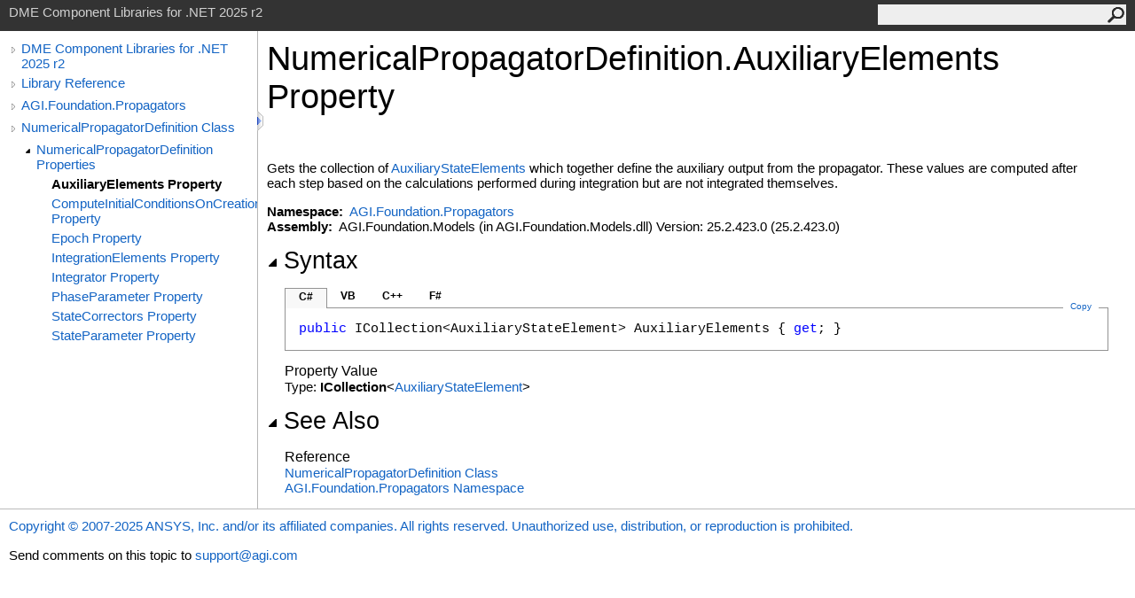

--- FILE ---
content_type: text/html
request_url: https://help.agi.com/AGIComponents/html/P_AGI_Foundation_Propagators_NumericalPropagatorDefinition_AuxiliaryElements.htm
body_size: 3465
content:
<html><head><meta http-equiv="X-UA-Compatible" content="IE=edge" /><link rel="shortcut icon" href="../icons/favicon.ico" /><link rel="stylesheet" type="text/css" href="../styles/branding.css" /><link rel="stylesheet" type="text/css" href="../styles/branding-en-US.css" /><script type="text/javascript" src="../scripts/branding.js"> </script><meta http-equiv="Content-Type" content="text/html; charset=UTF-8" /><title>NumericalPropagatorDefinition.AuxiliaryElements Property  | DME Component Libraries for .NET 2025 r2</title><meta name="Language" content="en-us" /><meta name="System.Keywords" content="AuxiliaryElements property" /><meta name="System.Keywords" content="NumericalPropagatorDefinition.AuxiliaryElements property" /><meta name="Microsoft.Help.F1" content="AGI.Foundation.Propagators.NumericalPropagatorDefinition.AuxiliaryElements" /><meta name="Microsoft.Help.F1" content="AGI.Foundation.Propagators.NumericalPropagatorDefinition.get_AuxiliaryElements" /><meta name="Microsoft.Help.Id" content="P:AGI.Foundation.Propagators.NumericalPropagatorDefinition.AuxiliaryElements" /><meta name="Description" content="Gets the collection of AuxiliaryStateElements which together define the auxiliary output from the propagator. These values are computed after each step based on the calculations performed during integration but are not integrated themselves." /><meta name="Microsoft.Help.ContentType" content="Reference" /><meta name="BrandingAware" content="true" /><meta name="container" content="AGI.Foundation.Propagators" /><meta name="file" content="P_AGI_Foundation_Propagators_NumericalPropagatorDefinition_AuxiliaryElements" /><meta name="guid" content="P_AGI_Foundation_Propagators_NumericalPropagatorDefinition_AuxiliaryElements" /><link rel="stylesheet" type="text/css" href="../styles/branding-Website.css" /><script type="text/javascript" src="../scripts/jquery-3.5.1.min.js"></script><script type="text/javascript" src="../scripts/branding-Website.js"></script><script type="text/javascript" src="../scripts/clipboard.min.js"></script><script>
(function(i,s,o,g,r,a,m){i['GoogleAnalyticsObject']=r;i[r]=i[r]||function(){
(i[r].q=i[r].q||[]).push(arguments)},i[r].l=1*new Date();a=s.createElement(o),
m=s.getElementsByTagName(o)[0];a.async=1;a.src=g;m.parentNode.insertBefore(a,m)
})(window,document,'script','//www.google-analytics.com/analytics.js','ga');
ga('create', 'UA-53773706-1', 'auto');
ga('send', 'pageview');
</script></head><body onload="OnLoad('cs')"><input type="hidden" id="userDataCache" class="userDataStyle" /><div class="pageHeader" id="PageHeader">DME Component Libraries for .NET 2025 r2<form id="SearchForm" method="get" action="#" onsubmit="javascript:TransferToSearchPage(); return false;"><input id="SearchTextBox" type="text" maxlength="200" /><button id="SearchButton" type="submit"></button></form></div><div class="pageBody"><div class="leftNav" id="leftNav"><div id="tocNav"><div class="toclevel0" data-toclevel="0"><a class="tocCollapsed" onclick="javascript: Toggle(this);" href="#!" /><a data-tochassubtree="true" href="../html/Welcome.htm" title="DME Component Libraries for .NET 2025 r2" tocid="roottoc">DME Component Libraries for .NET 2025 r2</a></div><div class="toclevel0" data-toclevel="0"><a class="tocCollapsed" onclick="javascript: Toggle(this);" href="#!" /><a data-tochassubtree="true" href="../html/R_Project_DME_Component_Libraries.htm" title="Library Reference" tocid="R_Project_DME_Component_Libraries">Library Reference</a></div><div class="toclevel0" data-toclevel="0"><a class="tocCollapsed" onclick="javascript: Toggle(this);" href="#!" /><a data-tochassubtree="true" href="../html/N_AGI_Foundation_Propagators.htm" title="AGI.Foundation.Propagators" tocid="N_AGI_Foundation_Propagators">AGI.Foundation.Propagators</a></div><div class="toclevel0" data-toclevel="0"><a class="tocCollapsed" onclick="javascript: Toggle(this);" href="#!" /><a data-tochassubtree="true" href="../html/T_AGI_Foundation_Propagators_NumericalPropagatorDefinition.htm" title="NumericalPropagatorDefinition Class" tocid="T_AGI_Foundation_Propagators_NumericalPropagatorDefinition">NumericalPropagatorDefinition Class</a></div><div class="toclevel1" data-toclevel="1" data-childrenloaded="true"><a class="tocExpanded" onclick="javascript: Toggle(this);" href="#!" /><a data-tochassubtree="true" href="../html/Properties_T_AGI_Foundation_Propagators_NumericalPropagatorDefinition.htm" title="NumericalPropagatorDefinition Properties" tocid="Properties_T_AGI_Foundation_Propagators_NumericalPropagatorDefinition">NumericalPropagatorDefinition Properties</a></div><div class="toclevel2 current" data-toclevel="2"><a data-tochassubtree="false" href="../html/P_AGI_Foundation_Propagators_NumericalPropagatorDefinition_AuxiliaryElements.htm" title="AuxiliaryElements Property " tocid="P_AGI_Foundation_Propagators_NumericalPropagatorDefinition_AuxiliaryElements">AuxiliaryElements Property </a></div><div class="toclevel2" data-toclevel="2"><a data-tochassubtree="false" href="../html/P_AGI_Foundation_Propagators_NumericalPropagatorDefinition_ComputeInitialConditionsOnCreation.htm" title="ComputeInitialConditionsOnCreation Property " tocid="P_AGI_Foundation_Propagators_NumericalPropagatorDefinition_ComputeInitialConditionsOnCreation">ComputeInitialConditionsOnCreation Property </a></div><div class="toclevel2" data-toclevel="2"><a data-tochassubtree="false" href="../html/P_AGI_Foundation_Propagators_NumericalPropagatorDefinition_Epoch.htm" title="Epoch Property " tocid="P_AGI_Foundation_Propagators_NumericalPropagatorDefinition_Epoch">Epoch Property </a></div><div class="toclevel2" data-toclevel="2"><a data-tochassubtree="false" href="../html/P_AGI_Foundation_Propagators_NumericalPropagatorDefinition_IntegrationElements.htm" title="IntegrationElements Property " tocid="P_AGI_Foundation_Propagators_NumericalPropagatorDefinition_IntegrationElements">IntegrationElements Property </a></div><div class="toclevel2" data-toclevel="2"><a data-tochassubtree="false" href="../html/P_AGI_Foundation_Propagators_NumericalPropagatorDefinition_Integrator.htm" title="Integrator Property " tocid="P_AGI_Foundation_Propagators_NumericalPropagatorDefinition_Integrator">Integrator Property </a></div><div class="toclevel2" data-toclevel="2"><a data-tochassubtree="false" href="../html/P_AGI_Foundation_Propagators_NumericalPropagatorDefinition_PhaseParameter.htm" title="PhaseParameter Property " tocid="P_AGI_Foundation_Propagators_NumericalPropagatorDefinition_PhaseParameter">PhaseParameter Property </a></div><div class="toclevel2" data-toclevel="2"><a data-tochassubtree="false" href="../html/P_AGI_Foundation_Propagators_NumericalPropagatorDefinition_StateCorrectors.htm" title="StateCorrectors Property " tocid="P_AGI_Foundation_Propagators_NumericalPropagatorDefinition_StateCorrectors">StateCorrectors Property </a></div><div class="toclevel2" data-toclevel="2"><a data-tochassubtree="false" href="../html/P_AGI_Foundation_Propagators_NumericalPropagatorDefinition_StateParameter.htm" title="StateParameter Property " tocid="P_AGI_Foundation_Propagators_NumericalPropagatorDefinition_StateParameter">StateParameter Property </a></div></div><div id="tocResizableEW" onmousedown="OnMouseDown(event);"></div><div id="TocResize" class="tocResize"><img id="ResizeImageIncrease" src="../icons/TocOpen.gif" onclick="OnIncreaseToc()" alt="Click or drag to resize" title="Click or drag to resize" /><img id="ResizeImageReset" src="../icons/TocClose.gif" style="display:none" onclick="OnResetToc()" alt="Click or drag to resize" title="Click or drag to resize" /></div></div><div class="topicContent" id="TopicContent"><table class="titleTable"><tr><td class="titleColumn"><h1>NumericalPropagatorDefinition<span id="LST5CCB7EC5_0"></span><script type="text/javascript">AddLanguageSpecificTextSet("LST5CCB7EC5_0?cpp=::|nu=.");</script>AuxiliaryElements Property </h1></td></tr></table><span class="introStyle"></span> <div class="summary">
            Gets the collection of <a href="T_AGI_Foundation_Propagators_Advanced_AuxiliaryStateElement.htm">AuxiliaryStateElements</a> which together
            define the auxiliary output from the propagator.  These values are computed after each step based on
            the calculations performed during integration but are not integrated themselves.
            </div><p> </p>
    <strong>Namespace:</strong> 
   <a href="N_AGI_Foundation_Propagators.htm">AGI.Foundation.Propagators</a><br />
    <strong>Assembly:</strong>
   AGI.Foundation.Models (in AGI.Foundation.Models.dll) Version: 25.2.423.0 (25.2.423.0)<div class="collapsibleAreaRegion"><span class="collapsibleRegionTitle" onclick="SectionExpandCollapse('ID1RB')" onkeypress="SectionExpandCollapse_CheckKey('ID1RB', event)" tabindex="0"><img id="ID1RBToggle" class="collapseToggle" src="../icons/SectionExpanded.png" />Syntax</span></div><div id="ID1RBSection" class="collapsibleSection"><div class="codeSnippetContainer"><div class="codeSnippetContainerTabs"><div id="ID0EDCA_tab1" class="codeSnippetContainerTab"><a href="#" onclick="javascript:ChangeTab('ID0EDCA','cs','1','4');return false;">C#</a></div><div id="ID0EDCA_tab2" class="codeSnippetContainerTab"><a href="#" onclick="javascript:ChangeTab('ID0EDCA','vb','2','4');return false;">VB</a></div><div id="ID0EDCA_tab3" class="codeSnippetContainerTab"><a href="#" onclick="javascript:ChangeTab('ID0EDCA','cpp','3','4');return false;">C++</a></div><div id="ID0EDCA_tab4" class="codeSnippetContainerTab"><a href="#" onclick="javascript:ChangeTab('ID0EDCA','fs','4','4');return false;">F#</a></div></div><div class="codeSnippetContainerCodeContainer"><div class="codeSnippetToolBar"><div class="codeSnippetToolBarText"><a id="ID0EDCA_copyCode" href="#" class="copyCodeSnippet" onclick="javascript:CopyToClipboard('ID0EDCA');return false;" title="Copy">Copy</a></div></div><div id="ID0EDCA_code_Div1" class="codeSnippetContainerCode" style="display: block"><pre xml:space="preserve"><span class="keyword">public</span> <span class="identifier">ICollection</span>&lt;<span class="identifier">AuxiliaryStateElement</span>&gt; <span class="identifier">AuxiliaryElements</span> { <span class="keyword">get</span>; }</pre></div><div id="ID0EDCA_code_Div2" class="codeSnippetContainerCode" style="display: none"><pre xml:space="preserve"><span class="keyword">Public</span> <span class="keyword">ReadOnly</span> <span class="keyword">Property</span> <span class="identifier">AuxiliaryElements</span> <span class="keyword">As</span> <span class="identifier">ICollection</span>(<span class="keyword">Of</span> <span class="identifier">AuxiliaryStateElement</span>)
	<span class="keyword">Get</span></pre></div><div id="ID0EDCA_code_Div3" class="codeSnippetContainerCode" style="display: none"><pre xml:space="preserve"><span class="keyword">public</span>:
<span class="keyword">property</span> <span class="identifier">ICollection</span>&lt;<span class="identifier">AuxiliaryStateElement</span>^&gt;^ <span class="identifier">AuxiliaryElements</span> {
	<span class="identifier">ICollection</span>&lt;<span class="identifier">AuxiliaryStateElement</span>^&gt;^ <span class="keyword">get</span> ();
}</pre></div><div id="ID0EDCA_code_Div4" class="codeSnippetContainerCode" style="display: none"><pre xml:space="preserve"><span class="keyword">member</span> <span class="identifier">AuxiliaryElements</span> : <span class="identifier">ICollection</span>&lt;<span class="identifier">AuxiliaryStateElement</span>&gt; <span class="keyword">with</span> <span class="keyword">get</span>
</pre></div></div></div><script type="text/javascript">AddLanguageTabSet("ID0EDCA");</script><h4 class="subHeading">Property Value</h4>Type: <span class="nolink">ICollection</span><span id="LST5CCB7EC5_1"></span><script type="text/javascript">AddLanguageSpecificTextSet("LST5CCB7EC5_1?cs=&lt;|vb=(Of |cpp=&lt;|fs=&lt;'|nu=(");</script><a href="T_AGI_Foundation_Propagators_Advanced_AuxiliaryStateElement.htm">AuxiliaryStateElement</a><span id="LST5CCB7EC5_2"></span><script type="text/javascript">AddLanguageSpecificTextSet("LST5CCB7EC5_2?cs=&gt;|vb=)|cpp=&gt;|fs=&gt;|nu=)");</script></div><div class="collapsibleAreaRegion" id="seeAlsoSection"><span class="collapsibleRegionTitle" onclick="SectionExpandCollapse('ID2RB')" onkeypress="SectionExpandCollapse_CheckKey('ID2RB', event)" tabindex="0"><img id="ID2RBToggle" class="collapseToggle" src="../icons/SectionExpanded.png" />See Also</span></div><div id="ID2RBSection" class="collapsibleSection"><h4 class="subHeading">Reference</h4><div class="seeAlsoStyle"><a href="T_AGI_Foundation_Propagators_NumericalPropagatorDefinition.htm">NumericalPropagatorDefinition Class</a></div><div class="seeAlsoStyle"><a href="N_AGI_Foundation_Propagators.htm">AGI.Foundation.Propagators Namespace</a></div></div></div></div><div id="pageFooter" class="pageFooter"><p><a href="https://www.agi.com" target="_blank" rel="noopener noreferrer">Copyright © 2007-2025 ANSYS, Inc. and/or its affiliated companies. All rights reserved. Unauthorized use, distribution, or reproduction is prohibited.</a></p><div class="feedbackLink">Send comments on this topic to
        <a id="HT_MailLink" href="mailto:support%40agi.com?Subject=DME%20Component%20Libraries%20for%20.NET%202025%20r2">support@agi.com</a></div>
        <script type="text/javascript">
        var HT_mailLink = document.getElementById("HT_MailLink");
        var HT_mailLinkText = HT_mailLink.innerHTML;
        HT_mailLink.href += ": " + document.title + "\u0026body=" + encodeURIComponent("");
        HT_mailLink.innerHTML = HT_mailLinkText;
        </script> </div></body></html>
